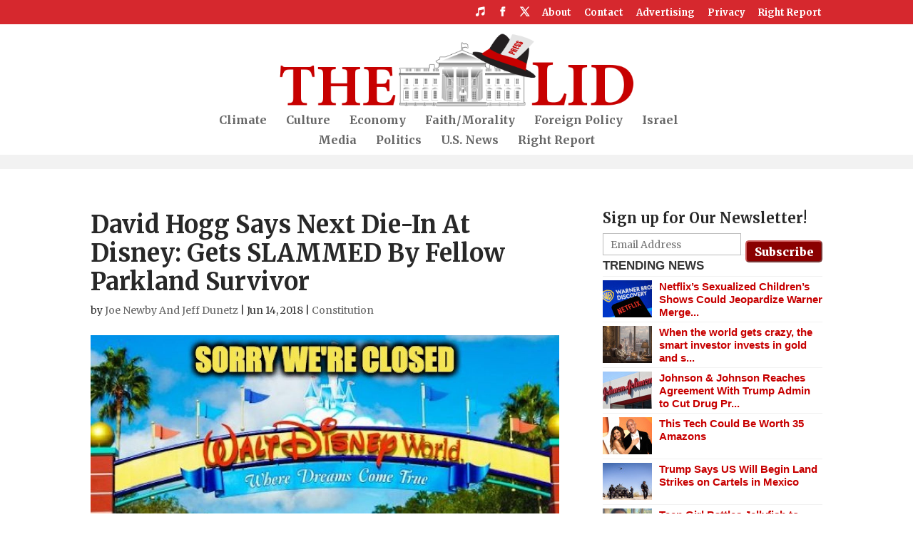

--- FILE ---
content_type: text/html; charset=utf-8
request_url: https://www.google.com/recaptcha/api2/aframe
body_size: 268
content:
<!DOCTYPE HTML><html><head><meta http-equiv="content-type" content="text/html; charset=UTF-8"></head><body><script nonce="0tRrVOGkRvldAL2C914j4A">/** Anti-fraud and anti-abuse applications only. See google.com/recaptcha */ try{var clients={'sodar':'https://pagead2.googlesyndication.com/pagead/sodar?'};window.addEventListener("message",function(a){try{if(a.source===window.parent){var b=JSON.parse(a.data);var c=clients[b['id']];if(c){var d=document.createElement('img');d.src=c+b['params']+'&rc='+(localStorage.getItem("rc::a")?sessionStorage.getItem("rc::b"):"");window.document.body.appendChild(d);sessionStorage.setItem("rc::e",parseInt(sessionStorage.getItem("rc::e")||0)+1);localStorage.setItem("rc::h",'1768757499231');}}}catch(b){}});window.parent.postMessage("_grecaptcha_ready", "*");}catch(b){}</script></body></html>

--- FILE ---
content_type: text/css
request_url: https://lidblog.com/wp-content/themes/thelid/z-custom-media-queries.css?cachebust=3
body_size: 332
content:
@media screen and (max-width:600px) {
	.trending-post .wpp-thumbnail {
		float: none;
		width: 100%;
		margin: 0 0 8px 0;
	}
	#wp_social_popup_and_get_traffic {
		display: none;
	}
}





/* tpd ad styling */

@media screen and (max-width: 770px) {
	.mob-box-ad-a:before,
	.mob-box-ad-b:before,
	.mob-box-ad-c:before,
	.mob-box-ad-d:before {
		content: "advertisement - story continues below";
		color: #777;
		font-size: 9px;
		display: block;
		margin: 5px 0;
	}

	.mob-box-ad-a,
	.mob-box-ad-b,
	.mob-box-ad-c,
	.mob-box-ad-d,
	.mob-box-ad-e,
	.mob-box-ad-f {
		text-align: center;
		padding-top: 10px;
		padding-bottom: 10px;
	}
	
	/* anti infolinks grey space */
	#IL_INSEARCH {
		border-width: 0px !important;
	}	

}

@media screen and (min-width: 771px) {
	.dsk-box-ad-c {
		float: left;
		float: left;
		margin: 0 16px 1px 0;	
		/* to avoid ad blowup */
		min-width: 300px;
		min-height: 250px;
	}

	.dsk-box-ad-d:before,
	.dsk-box-ad-e:before,
	.dsk-box-ad-f:before {
		content: "advertisement - story continues below";
		color: #777;
		font-size: 9px;
		display: block;
		margin: 5px 0;
	}

	.dsk-banner-ad-b {
		background: #f2f2f2;
	}


	.dsk-banner-ad-b,
	.dsk-box-ad-a,
	.dsk-box-ad-b,
	.dsk-box-ad-d,
	.dsk-box-ad-e,
	.dsk-box-ad-f {
		text-align: center;
		padding-top: 10px;
		padding-bottom: 10px;
	}
}



--- FILE ---
content_type: application/javascript;charset=utf-8
request_url: https://mixi.media/data/js/101277.js
body_size: 3174
content:
document.getElementById('unit_101277').innerHTML='<div id="block_94957">  		<div class="header_94957">  			Trending news  		</div>    		<div class="wrap_items"><div class="block_item">    <a class="imgFrame" href="https://mixi.media/newdata/news?ad=16159642&bl=101277&ct=adpreview&st=46&nvuuid=18938b70-ec9a-9d1d-6900-00666df601b2&bvuuid=c84d5984-45f0-41ea-8dd0-0fbd935758e0&rnd=1722970141&ag=25" target="_blank" rel="nofollow">        <img src="//static2.mixi.media/img/69x52/13009450.jpeg" width="69" height="52"/>    </a>    <a class="title" href="https://mixi.media/newdata/news?ad=16159642&bl=101277&ct=adpreview&st=46&nvuuid=18938b70-ec9a-9d1d-6900-00666df601b2&bvuuid=c84d5984-45f0-41ea-8dd0-0fbd935758e0&rnd=1722970141&ag=25" target="_blank" rel="nofollow">Netflix’s Sexualized Children’s Shows Could Jeopardize Warner Merge...</a>  </div><div class="block_item">    <a class="imgFrame" href="https://mixi.media/newdata/news?ad=16152851&bl=101277&ct=adpreview&st=46&nvuuid=18798b16-ec13-9d86-6900-004b6df601f4&bvuuid=c84d5984-45f0-41ea-8dd0-0fbd935758e0&rnd=1274287750&ag=25" target="_blank" rel="nofollow">        <img src="//static8.mixi.media/img/69x52/13004504.jpeg" width="69" height="52"/>    </a>    <a class="title" href="https://mixi.media/newdata/news?ad=16152851&bl=101277&ct=adpreview&st=46&nvuuid=18798b16-ec13-9d86-6900-004b6df601f4&bvuuid=c84d5984-45f0-41ea-8dd0-0fbd935758e0&rnd=1274287750&ag=25" target="_blank" rel="nofollow">When the world gets crazy, the smart investor invests in gold and s...</a>  </div><div class="block_item">    <a class="imgFrame" href="https://mixi.media/newdata/news?ad=16158166&bl=101277&ct=adpreview&st=46&nvuuid=188d8b34-ecd6-9dd0-6900-00516df60107&bvuuid=c84d5984-45f0-41ea-8dd0-0fbd935758e0&rnd=1359426768&ag=25" target="_blank" rel="nofollow">        <img src="//static8.mixi.media/img/69x52/13008371.jpeg" width="69" height="52"/>    </a>    <a class="title" href="https://mixi.media/newdata/news?ad=16158166&bl=101277&ct=adpreview&st=46&nvuuid=188d8b34-ecd6-9dd0-6900-00516df60107&bvuuid=c84d5984-45f0-41ea-8dd0-0fbd935758e0&rnd=1359426768&ag=25" target="_blank" rel="nofollow">Johnson & Johnson Reaches Agreement With Trump Admin to Cut Drug Pr...</a>  </div><div class="block_item">    <a class="imgFrame" href="https://mixi.media/newdata/news?ad=15406984&bl=101277&ct=adpreview&st=46&nvuuid=18178bbb-ec88-9d84-6900-000f6deb0101&bvuuid=c84d5984-45f0-41ea-8dd0-0fbd935758e0&rnd=251771780&ag=25" target="_blank" rel="nofollow">        <img src="//static2.mixi.media/img/69x52/12484058.jpeg" width="69" height="52"/>    </a>    <a class="title" href="https://mixi.media/newdata/news?ad=15406984&bl=101277&ct=adpreview&st=46&nvuuid=18178bbb-ec88-9d84-6900-000f6deb0101&bvuuid=c84d5984-45f0-41ea-8dd0-0fbd935758e0&rnd=251771780&ag=25" target="_blank" rel="nofollow">This Tech Could Be Worth 35 Amazons</a>  </div><div class="block_item">    <a class="imgFrame" href="https://mixi.media/newdata/news?ad=16158177&bl=101277&ct=adpreview&st=46&nvuuid=188d8baf-ece1-9d11-6900-002a6df601eb&bvuuid=c84d5984-45f0-41ea-8dd0-0fbd935758e0&rnd=720088849&ag=25" target="_blank" rel="nofollow">        <img src="//static6.mixi.media/img/69x52/13008380.jpeg" width="69" height="52"/>    </a>    <a class="title" href="https://mixi.media/newdata/news?ad=16158177&bl=101277&ct=adpreview&st=46&nvuuid=188d8baf-ece1-9d11-6900-002a6df601eb&bvuuid=c84d5984-45f0-41ea-8dd0-0fbd935758e0&rnd=720088849&ag=25" target="_blank" rel="nofollow">Trump Says US Will Begin Land Strikes on Cartels in Mexico</a>  </div><div class="block_item">    <a class="imgFrame" href="https://mixi.media/newdata/news?ad=15537710&bl=101277&ct=adpreview&st=46&nvuuid=18168b90-ec2e-9d89-6900-002f6ded0111&bvuuid=c84d5984-45f0-41ea-8dd0-0fbd935758e0&rnd=789680265&ag=25" target="_blank" rel="nofollow">        <img src="//static3.mixi.media/img/69x52/12579530.jpeg" width="69" height="52"/>    </a>    <a class="title" href="https://mixi.media/newdata/news?ad=15537710&bl=101277&ct=adpreview&st=46&nvuuid=18168b90-ec2e-9d89-6900-002f6ded0111&bvuuid=c84d5984-45f0-41ea-8dd0-0fbd935758e0&rnd=789680265&ag=25" target="_blank" rel="nofollow">Teen Girl Battles Jellyfish to Complete 27-mile Swim</a>  </div><div class="block_item">    <a class="imgFrame" href="https://mixi.media/newdata/news?ad=15381902&bl=101277&ct=adpreview&st=46&nvuuid=18b58b61-ec8e-9dd7-6900-00726dea0159&bvuuid=c84d5984-45f0-41ea-8dd0-0fbd935758e0&rnd=1918460375&ag=25" target="_blank" rel="nofollow">        <img src="//static5.mixi.media/img/69x52/12465534.jpeg" width="69" height="52"/>    </a>    <a class="title" href="https://mixi.media/newdata/news?ad=15381902&bl=101277&ct=adpreview&st=46&nvuuid=18b58b61-ec8e-9dd7-6900-00726dea0159&bvuuid=c84d5984-45f0-41ea-8dd0-0fbd935758e0&rnd=1918460375&ag=25" target="_blank" rel="nofollow">Three “Double Down” Picks for Today, NVIDIA Climbed 29,873% Since O...</a>  </div><div class="block_item">    <a class="imgFrame" href="https://mixi.media/newdata/news?ad=14672277&bl=101277&ct=adpreview&st=46&nvuuid=18e18b07-ec95-9d61-6900-003e6ddf0184&bvuuid=c84d5984-45f0-41ea-8dd0-0fbd935758e0&rnd=1048840033&ag=25" target="_blank" rel="nofollow">        <img src="//static3.mixi.media/img/69x52/11955954.jpeg" width="69" height="52"/>    </a>    <a class="title" href="https://mixi.media/newdata/news?ad=14672277&bl=101277&ct=adpreview&st=46&nvuuid=18e18b07-ec95-9d61-6900-003e6ddf0184&bvuuid=c84d5984-45f0-41ea-8dd0-0fbd935758e0&rnd=1048840033&ag=25" target="_blank" rel="nofollow">41 States That Don’t Tax Social Security Benefits</a>  </div><div class="block_item">    <a class="imgFrame" href="https://mixi.media/newdata/news?ad=15406985&bl=101277&ct=adpreview&st=46&nvuuid=18178be4-ec89-9d48-6900-00106deb0182&bvuuid=c84d5984-45f0-41ea-8dd0-0fbd935758e0&rnd=277013576&ag=25" target="_blank" rel="nofollow">        <img src="//static8.mixi.media/img/69x52/12484059.jpeg" width="69" height="52"/>    </a>    <a class="title" href="https://mixi.media/newdata/news?ad=15406985&bl=101277&ct=adpreview&st=46&nvuuid=18178be4-ec89-9d48-6900-00106deb0182&bvuuid=c84d5984-45f0-41ea-8dd0-0fbd935758e0&rnd=277013576&ag=25" target="_blank" rel="nofollow">3 Pullback Stocks That Are On Sale Now</a>  </div><div class="block_item">    <a class="imgFrame" href="https://mixi.media/newdata/news?ad=12754657&bl=101277&ct=adpreview&st=46&nvuuid=189e8b69-ece1-9d95-6900-00266dc20134&bvuuid=c84d5984-45f0-41ea-8dd0-0fbd935758e0&rnd=640969109&ag=25" target="_blank" rel="nofollow">        <img src="//static5.mixi.media/img/69x52/12479060.jpeg" width="69" height="52"/>    </a>    <a class="title" href="https://mixi.media/newdata/news?ad=12754657&bl=101277&ct=adpreview&st=46&nvuuid=189e8b69-ece1-9d95-6900-00266dc20134&bvuuid=c84d5984-45f0-41ea-8dd0-0fbd935758e0&rnd=640969109&ag=25" target="_blank" rel="nofollow">How Big Is Joe Biden’s Social Security Check? Take a Look</a>  </div></div>    </div>  <style>    #block_94957 {    box-sizing: border-box;    margin: 30px 0;  }  #block_94957 .header_94957 {    text-align: left;    width: 100%;    color: #black;    font: 500 17px \'Open Sans\', Helvetica, Arial;    padding-top: 5px;    border-top: 1px solid #f1f1f1;    text-transform: uppercase;    font-weight: 700;  }  #block_94957 .wrap_items {    font-size: 0;  }  #block_94957 .block_item {    display: inline-block;    vertical-align: top;    width: 100%;    box-sizing: border-box;    margin-top: 4px;    padding-top: 5px;    border-top: 1px solid #f1f1f1;  }  #block_94957 .block_item img {    display: block;    border: none;    float: left;    margin-right: 10px;  }  #block_94957 .title {    display: block;    font-family: "Ideal Sans A", "Ideal Sans B", Helvetica, Arial;    font-size: 15px;    line-height: 18px;    font-weight: 600;    color: #071b59;    text-align: left;    text-decoration: none;    word-wrap: break-word;    overflow: hidden;    height: 54px;    display: -webkit-box;    -webkit-line-clamp: 3;    -webkit-box-orient: vertical;  }  #block_94957 .title:hover {    color: #000;  }        </style>';/* StatMedia */(function(w,d,c){(w[c]=w[c]||[]).push(function(){try{w.statmedia52647=new StatMedia({"id":52647,"user_id":null,"user_datetime":1768757484061,"session_id":null,"gen_datetime":1768757484073});}catch(e){}});if(!window.__statmedia){var p=d.createElement('script');p.type='text/javascript';p.async=true;p.src='https://cdnjs.mixi.media/sm.js';var s=d.getElementsByTagName('script')[0];s.parentNode.insertBefore(p,s);}})(window,document,'__statmedia_callbacks');/* /StatMedia *//* Viewability */(function(){function _jsload(src){var sc=document.createElement("script");sc.type="text/javascript";sc.async=true;sc.src=src;var s=document.getElementsByTagName("script")[0];s.parentNode.insertBefore(sc,s);}var cb=function(){try{JsAPI.Viewability.observe(JsAPI.Dom.getElement('unit_101277'),null,function(){var uris=["https://mixi.media/newdata/viewability?bl=101277&ad=16159642&st=46&bvuuid=c84d5984-45f0-41ea-8dd0-0fbd935758e0&nvuuid=18938b70-ec9a-9d1d-6900-00666df601b2&source_id=0&ignore_block_view=false","https://mixi.media/newdata/viewability?bl=101277&ad=16152851&st=46&bvuuid=c84d5984-45f0-41ea-8dd0-0fbd935758e0&nvuuid=18798b16-ec13-9d86-6900-004b6df601f4&source_id=0&ignore_block_view=true","https://mixi.media/newdata/viewability?bl=101277&ad=16158166&st=46&bvuuid=c84d5984-45f0-41ea-8dd0-0fbd935758e0&nvuuid=188d8b34-ecd6-9dd0-6900-00516df60107&source_id=0&ignore_block_view=true","https://mixi.media/newdata/viewability?bl=101277&ad=15406984&st=46&bvuuid=c84d5984-45f0-41ea-8dd0-0fbd935758e0&nvuuid=18178bbb-ec88-9d84-6900-000f6deb0101&source_id=0&ignore_block_view=true","https://mixi.media/newdata/viewability?bl=101277&ad=16158177&st=46&bvuuid=c84d5984-45f0-41ea-8dd0-0fbd935758e0&nvuuid=188d8baf-ece1-9d11-6900-002a6df601eb&source_id=0&ignore_block_view=true","https://mixi.media/newdata/viewability?bl=101277&ad=15537710&st=46&bvuuid=c84d5984-45f0-41ea-8dd0-0fbd935758e0&nvuuid=18168b90-ec2e-9d89-6900-002f6ded0111&source_id=0&ignore_block_view=true","https://mixi.media/newdata/viewability?bl=101277&ad=15381902&st=46&bvuuid=c84d5984-45f0-41ea-8dd0-0fbd935758e0&nvuuid=18b58b61-ec8e-9dd7-6900-00726dea0159&source_id=0&ignore_block_view=true","https://mixi.media/newdata/viewability?bl=101277&ad=14672277&st=46&bvuuid=c84d5984-45f0-41ea-8dd0-0fbd935758e0&nvuuid=18e18b07-ec95-9d61-6900-003e6ddf0184&source_id=0&ignore_block_view=true","https://mixi.media/newdata/viewability?bl=101277&ad=15406985&st=46&bvuuid=c84d5984-45f0-41ea-8dd0-0fbd935758e0&nvuuid=18178be4-ec89-9d48-6900-00106deb0182&source_id=0&ignore_block_view=true","https://mixi.media/newdata/viewability?bl=101277&ad=12754657&st=46&bvuuid=c84d5984-45f0-41ea-8dd0-0fbd935758e0&nvuuid=189e8b69-ece1-9d95-6900-00266dc20134&source_id=0&ignore_block_view=true"];var field=Math.floor(Math.random()*2147483648).toString(36);var win=window;win[field]||(win[field]=[]);uris.forEach((uri)=>{var img=JsAPI.Dom.createDom('img',{'src':uri,'alt':''});win[field].push(img);});});}catch(e){}};if(!window.jsapi){window.jsapi=[];_jsload("//static.mixi.media/static/jsapi/jsapi.v5.12.0.en_US.js");}window.jsapi.push(cb);}());/* /Viewability */